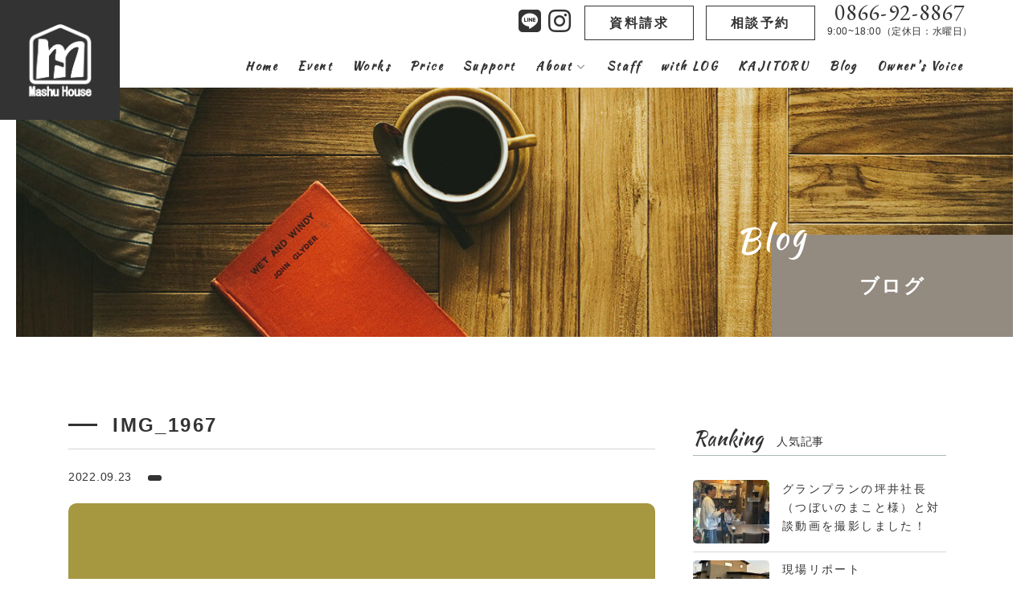

--- FILE ---
content_type: text/html; charset=UTF-8
request_url: https://mashuhouse.com/%E3%81%A4%E3%81%84%E3%81%AB%E5%B1%8A%E3%81%8D%E3%81%BE%E3%81%97%E3%81%9F%E2%9D%97%E2%9D%97/img_1967/
body_size: 63105
content:
<!DOCTYPE html>
<html>

<head>
  <meta charset="utf-8">
  <meta name="viewport" content="width=device-width, initial-scale=1">
  
  
		<!-- All in One SEO 4.1.6.2 -->
		<title>IMG_1967 | 注文住宅なら総社の工務店マシュハウス</title>
		<meta name="robots" content="max-image-preview:large" />
		<meta property="og:locale" content="ja_JP" />
		<meta property="og:site_name" content="注文住宅なら総社の工務店マシュハウス |" />
		<meta property="og:type" content="article" />
		<meta property="og:title" content="IMG_1967 | 注文住宅なら総社の工務店マシュハウス" />
		<meta property="article:published_time" content="2022-09-23T08:57:04+00:00" />
		<meta property="article:modified_time" content="2022-09-23T08:57:04+00:00" />
		<meta name="twitter:card" content="summary" />
		<meta name="twitter:title" content="IMG_1967 | 注文住宅なら総社の工務店マシュハウス" />
		<script type="application/ld+json" class="aioseo-schema">
			{"@context":"https:\/\/schema.org","@graph":[{"@type":"WebSite","@id":"https:\/\/mashuhouse.com\/#website","url":"https:\/\/mashuhouse.com\/","name":"\u6ce8\u6587\u4f4f\u5b85\u306a\u3089\u7dcf\u793e\u306e\u5de5\u52d9\u5e97\u30de\u30b7\u30e5\u30cf\u30a6\u30b9","inLanguage":"ja","publisher":{"@id":"https:\/\/mashuhouse.com\/#organization"}},{"@type":"Organization","@id":"https:\/\/mashuhouse.com\/#organization","name":"\u6ce8\u6587\u4f4f\u5b85\u306a\u3089\u7dcf\u793e\u306e\u5de5\u52d9\u5e97\u30de\u30b7\u30e5\u30cf\u30a6\u30b9","url":"https:\/\/mashuhouse.com\/"},{"@type":"BreadcrumbList","@id":"https:\/\/mashuhouse.com\/%e3%81%a4%e3%81%84%e3%81%ab%e5%b1%8a%e3%81%8d%e3%81%be%e3%81%97%e3%81%9f%e2%9d%97%e2%9d%97\/img_1967\/#breadcrumblist","itemListElement":[{"@type":"ListItem","@id":"https:\/\/mashuhouse.com\/#listItem","position":1,"item":{"@type":"WebPage","@id":"https:\/\/mashuhouse.com\/","name":"\u30db\u30fc\u30e0","url":"https:\/\/mashuhouse.com\/"},"nextItem":"https:\/\/mashuhouse.com\/%e3%81%a4%e3%81%84%e3%81%ab%e5%b1%8a%e3%81%8d%e3%81%be%e3%81%97%e3%81%9f%e2%9d%97%e2%9d%97\/img_1967\/#listItem"},{"@type":"ListItem","@id":"https:\/\/mashuhouse.com\/%e3%81%a4%e3%81%84%e3%81%ab%e5%b1%8a%e3%81%8d%e3%81%be%e3%81%97%e3%81%9f%e2%9d%97%e2%9d%97\/img_1967\/#listItem","position":2,"item":{"@type":"WebPage","@id":"https:\/\/mashuhouse.com\/%e3%81%a4%e3%81%84%e3%81%ab%e5%b1%8a%e3%81%8d%e3%81%be%e3%81%97%e3%81%9f%e2%9d%97%e2%9d%97\/img_1967\/","name":"IMG_1967","url":"https:\/\/mashuhouse.com\/%e3%81%a4%e3%81%84%e3%81%ab%e5%b1%8a%e3%81%8d%e3%81%be%e3%81%97%e3%81%9f%e2%9d%97%e2%9d%97\/img_1967\/"},"previousItem":"https:\/\/mashuhouse.com\/#listItem"}]},{"@type":"Person","@id":"https:\/\/mashuhouse.com\/author\/mashu5555\/#author","url":"https:\/\/mashuhouse.com\/author\/mashu5555\/","name":"\u6e21\u90e8 \u572d\u8f14","image":{"@type":"ImageObject","@id":"https:\/\/mashuhouse.com\/%e3%81%a4%e3%81%84%e3%81%ab%e5%b1%8a%e3%81%8d%e3%81%be%e3%81%97%e3%81%9f%e2%9d%97%e2%9d%97\/img_1967\/#authorImage","url":"https:\/\/mashuhouse.com\/wp-content\/uploads\/2025\/04\/\u6e21\u90e8\u3055\u3093-100x100.jpg","width":96,"height":96,"caption":"\u6e21\u90e8 \u572d\u8f14"}},{"@type":"ItemPage","@id":"https:\/\/mashuhouse.com\/%e3%81%a4%e3%81%84%e3%81%ab%e5%b1%8a%e3%81%8d%e3%81%be%e3%81%97%e3%81%9f%e2%9d%97%e2%9d%97\/img_1967\/#itempage","url":"https:\/\/mashuhouse.com\/%e3%81%a4%e3%81%84%e3%81%ab%e5%b1%8a%e3%81%8d%e3%81%be%e3%81%97%e3%81%9f%e2%9d%97%e2%9d%97\/img_1967\/","name":"IMG_1967 | \u6ce8\u6587\u4f4f\u5b85\u306a\u3089\u7dcf\u793e\u306e\u5de5\u52d9\u5e97\u30de\u30b7\u30e5\u30cf\u30a6\u30b9","inLanguage":"ja","isPartOf":{"@id":"https:\/\/mashuhouse.com\/#website"},"breadcrumb":{"@id":"https:\/\/mashuhouse.com\/%e3%81%a4%e3%81%84%e3%81%ab%e5%b1%8a%e3%81%8d%e3%81%be%e3%81%97%e3%81%9f%e2%9d%97%e2%9d%97\/img_1967\/#breadcrumblist"},"author":"https:\/\/mashuhouse.com\/author\/mashu5555\/#author","creator":"https:\/\/mashuhouse.com\/author\/mashu5555\/#author","datePublished":"2022-09-23T08:57:04+09:00","dateModified":"2022-09-23T08:57:04+09:00"}]}
		</script>
		<!-- All in One SEO -->

<link rel='dns-prefetch' href='//s.w.org' />
<link rel="alternate" type="application/rss+xml" title="注文住宅なら総社の工務店マシュハウス &raquo; IMG_1967 のコメントのフィード" href="https://mashuhouse.com/%e3%81%a4%e3%81%84%e3%81%ab%e5%b1%8a%e3%81%8d%e3%81%be%e3%81%97%e3%81%9f%e2%9d%97%e2%9d%97/img_1967/feed/" />
<link rel='stylesheet' id='wp-block-library-css'  href='https://mashuhouse.com/wp-includes/css/dist/block-library/style.min.css?ver=5.9.12' type='text/css' media='all' />
<style id='global-styles-inline-css' type='text/css'>
body{--wp--preset--color--black: #000000;--wp--preset--color--cyan-bluish-gray: #abb8c3;--wp--preset--color--white: #ffffff;--wp--preset--color--pale-pink: #f78da7;--wp--preset--color--vivid-red: #cf2e2e;--wp--preset--color--luminous-vivid-orange: #ff6900;--wp--preset--color--luminous-vivid-amber: #fcb900;--wp--preset--color--light-green-cyan: #7bdcb5;--wp--preset--color--vivid-green-cyan: #00d084;--wp--preset--color--pale-cyan-blue: #8ed1fc;--wp--preset--color--vivid-cyan-blue: #0693e3;--wp--preset--color--vivid-purple: #9b51e0;--wp--preset--gradient--vivid-cyan-blue-to-vivid-purple: linear-gradient(135deg,rgba(6,147,227,1) 0%,rgb(155,81,224) 100%);--wp--preset--gradient--light-green-cyan-to-vivid-green-cyan: linear-gradient(135deg,rgb(122,220,180) 0%,rgb(0,208,130) 100%);--wp--preset--gradient--luminous-vivid-amber-to-luminous-vivid-orange: linear-gradient(135deg,rgba(252,185,0,1) 0%,rgba(255,105,0,1) 100%);--wp--preset--gradient--luminous-vivid-orange-to-vivid-red: linear-gradient(135deg,rgba(255,105,0,1) 0%,rgb(207,46,46) 100%);--wp--preset--gradient--very-light-gray-to-cyan-bluish-gray: linear-gradient(135deg,rgb(238,238,238) 0%,rgb(169,184,195) 100%);--wp--preset--gradient--cool-to-warm-spectrum: linear-gradient(135deg,rgb(74,234,220) 0%,rgb(151,120,209) 20%,rgb(207,42,186) 40%,rgb(238,44,130) 60%,rgb(251,105,98) 80%,rgb(254,248,76) 100%);--wp--preset--gradient--blush-light-purple: linear-gradient(135deg,rgb(255,206,236) 0%,rgb(152,150,240) 100%);--wp--preset--gradient--blush-bordeaux: linear-gradient(135deg,rgb(254,205,165) 0%,rgb(254,45,45) 50%,rgb(107,0,62) 100%);--wp--preset--gradient--luminous-dusk: linear-gradient(135deg,rgb(255,203,112) 0%,rgb(199,81,192) 50%,rgb(65,88,208) 100%);--wp--preset--gradient--pale-ocean: linear-gradient(135deg,rgb(255,245,203) 0%,rgb(182,227,212) 50%,rgb(51,167,181) 100%);--wp--preset--gradient--electric-grass: linear-gradient(135deg,rgb(202,248,128) 0%,rgb(113,206,126) 100%);--wp--preset--gradient--midnight: linear-gradient(135deg,rgb(2,3,129) 0%,rgb(40,116,252) 100%);--wp--preset--duotone--dark-grayscale: url('#wp-duotone-dark-grayscale');--wp--preset--duotone--grayscale: url('#wp-duotone-grayscale');--wp--preset--duotone--purple-yellow: url('#wp-duotone-purple-yellow');--wp--preset--duotone--blue-red: url('#wp-duotone-blue-red');--wp--preset--duotone--midnight: url('#wp-duotone-midnight');--wp--preset--duotone--magenta-yellow: url('#wp-duotone-magenta-yellow');--wp--preset--duotone--purple-green: url('#wp-duotone-purple-green');--wp--preset--duotone--blue-orange: url('#wp-duotone-blue-orange');--wp--preset--font-size--small: 13px;--wp--preset--font-size--medium: 20px;--wp--preset--font-size--large: 36px;--wp--preset--font-size--x-large: 42px;}.has-black-color{color: var(--wp--preset--color--black) !important;}.has-cyan-bluish-gray-color{color: var(--wp--preset--color--cyan-bluish-gray) !important;}.has-white-color{color: var(--wp--preset--color--white) !important;}.has-pale-pink-color{color: var(--wp--preset--color--pale-pink) !important;}.has-vivid-red-color{color: var(--wp--preset--color--vivid-red) !important;}.has-luminous-vivid-orange-color{color: var(--wp--preset--color--luminous-vivid-orange) !important;}.has-luminous-vivid-amber-color{color: var(--wp--preset--color--luminous-vivid-amber) !important;}.has-light-green-cyan-color{color: var(--wp--preset--color--light-green-cyan) !important;}.has-vivid-green-cyan-color{color: var(--wp--preset--color--vivid-green-cyan) !important;}.has-pale-cyan-blue-color{color: var(--wp--preset--color--pale-cyan-blue) !important;}.has-vivid-cyan-blue-color{color: var(--wp--preset--color--vivid-cyan-blue) !important;}.has-vivid-purple-color{color: var(--wp--preset--color--vivid-purple) !important;}.has-black-background-color{background-color: var(--wp--preset--color--black) !important;}.has-cyan-bluish-gray-background-color{background-color: var(--wp--preset--color--cyan-bluish-gray) !important;}.has-white-background-color{background-color: var(--wp--preset--color--white) !important;}.has-pale-pink-background-color{background-color: var(--wp--preset--color--pale-pink) !important;}.has-vivid-red-background-color{background-color: var(--wp--preset--color--vivid-red) !important;}.has-luminous-vivid-orange-background-color{background-color: var(--wp--preset--color--luminous-vivid-orange) !important;}.has-luminous-vivid-amber-background-color{background-color: var(--wp--preset--color--luminous-vivid-amber) !important;}.has-light-green-cyan-background-color{background-color: var(--wp--preset--color--light-green-cyan) !important;}.has-vivid-green-cyan-background-color{background-color: var(--wp--preset--color--vivid-green-cyan) !important;}.has-pale-cyan-blue-background-color{background-color: var(--wp--preset--color--pale-cyan-blue) !important;}.has-vivid-cyan-blue-background-color{background-color: var(--wp--preset--color--vivid-cyan-blue) !important;}.has-vivid-purple-background-color{background-color: var(--wp--preset--color--vivid-purple) !important;}.has-black-border-color{border-color: var(--wp--preset--color--black) !important;}.has-cyan-bluish-gray-border-color{border-color: var(--wp--preset--color--cyan-bluish-gray) !important;}.has-white-border-color{border-color: var(--wp--preset--color--white) !important;}.has-pale-pink-border-color{border-color: var(--wp--preset--color--pale-pink) !important;}.has-vivid-red-border-color{border-color: var(--wp--preset--color--vivid-red) !important;}.has-luminous-vivid-orange-border-color{border-color: var(--wp--preset--color--luminous-vivid-orange) !important;}.has-luminous-vivid-amber-border-color{border-color: var(--wp--preset--color--luminous-vivid-amber) !important;}.has-light-green-cyan-border-color{border-color: var(--wp--preset--color--light-green-cyan) !important;}.has-vivid-green-cyan-border-color{border-color: var(--wp--preset--color--vivid-green-cyan) !important;}.has-pale-cyan-blue-border-color{border-color: var(--wp--preset--color--pale-cyan-blue) !important;}.has-vivid-cyan-blue-border-color{border-color: var(--wp--preset--color--vivid-cyan-blue) !important;}.has-vivid-purple-border-color{border-color: var(--wp--preset--color--vivid-purple) !important;}.has-vivid-cyan-blue-to-vivid-purple-gradient-background{background: var(--wp--preset--gradient--vivid-cyan-blue-to-vivid-purple) !important;}.has-light-green-cyan-to-vivid-green-cyan-gradient-background{background: var(--wp--preset--gradient--light-green-cyan-to-vivid-green-cyan) !important;}.has-luminous-vivid-amber-to-luminous-vivid-orange-gradient-background{background: var(--wp--preset--gradient--luminous-vivid-amber-to-luminous-vivid-orange) !important;}.has-luminous-vivid-orange-to-vivid-red-gradient-background{background: var(--wp--preset--gradient--luminous-vivid-orange-to-vivid-red) !important;}.has-very-light-gray-to-cyan-bluish-gray-gradient-background{background: var(--wp--preset--gradient--very-light-gray-to-cyan-bluish-gray) !important;}.has-cool-to-warm-spectrum-gradient-background{background: var(--wp--preset--gradient--cool-to-warm-spectrum) !important;}.has-blush-light-purple-gradient-background{background: var(--wp--preset--gradient--blush-light-purple) !important;}.has-blush-bordeaux-gradient-background{background: var(--wp--preset--gradient--blush-bordeaux) !important;}.has-luminous-dusk-gradient-background{background: var(--wp--preset--gradient--luminous-dusk) !important;}.has-pale-ocean-gradient-background{background: var(--wp--preset--gradient--pale-ocean) !important;}.has-electric-grass-gradient-background{background: var(--wp--preset--gradient--electric-grass) !important;}.has-midnight-gradient-background{background: var(--wp--preset--gradient--midnight) !important;}.has-small-font-size{font-size: var(--wp--preset--font-size--small) !important;}.has-medium-font-size{font-size: var(--wp--preset--font-size--medium) !important;}.has-large-font-size{font-size: var(--wp--preset--font-size--large) !important;}.has-x-large-font-size{font-size: var(--wp--preset--font-size--x-large) !important;}
</style>
<link rel='stylesheet' id='ppress-frontend-css'  href='https://mashuhouse.com/wp-content/plugins/wp-user-avatar/assets/css/frontend.min.css?ver=3.2.7' type='text/css' media='all' />
<link rel='stylesheet' id='ppress-flatpickr-css'  href='https://mashuhouse.com/wp-content/plugins/wp-user-avatar/assets/flatpickr/flatpickr.min.css?ver=3.2.7' type='text/css' media='all' />
<link rel='stylesheet' id='ppress-select2-css'  href='https://mashuhouse.com/wp-content/plugins/wp-user-avatar/assets/select2/select2.min.css?ver=5.9.12' type='text/css' media='all' />
<link rel='stylesheet' id='wordpress-popular-posts-css-css'  href='https://mashuhouse.com/wp-content/plugins/wordpress-popular-posts/assets/css/wpp.css?ver=5.5.1' type='text/css' media='all' />
<script type='text/javascript' src='https://mashuhouse.com/wp-includes/js/jquery/jquery.min.js?ver=3.6.0' id='jquery-core-js'></script>
<script type='text/javascript' src='https://mashuhouse.com/wp-includes/js/jquery/jquery-migrate.min.js?ver=3.3.2' id='jquery-migrate-js'></script>
<script type='text/javascript' src='https://mashuhouse.com/wp-content/plugins/wp-user-avatar/assets/flatpickr/flatpickr.min.js?ver=5.9.12' id='ppress-flatpickr-js'></script>
<script type='text/javascript' src='https://mashuhouse.com/wp-content/plugins/wp-user-avatar/assets/select2/select2.min.js?ver=5.9.12' id='ppress-select2-js'></script>
<script type='application/json' id='wpp-json'>
{"sampling_active":0,"sampling_rate":100,"ajax_url":"https:\/\/mashuhouse.com\/wp-json\/wordpress-popular-posts\/v1\/popular-posts","api_url":"https:\/\/mashuhouse.com\/wp-json\/wordpress-popular-posts","ID":2531,"token":"4ef9c038ca","lang":0,"debug":0}
</script>
<script type='text/javascript' src='https://mashuhouse.com/wp-content/plugins/wordpress-popular-posts/assets/js/wpp.min.js?ver=5.5.1' id='wpp-js-js'></script>
<link rel="EditURI" type="application/rsd+xml" title="RSD" href="https://mashuhouse.com/xmlrpc.php?rsd" />
<link rel="wlwmanifest" type="application/wlwmanifest+xml" href="https://mashuhouse.com/wp-includes/wlwmanifest.xml" /> 
<meta name="generator" content="WordPress 5.9.12" />
<link rel='shortlink' href='https://mashuhouse.com/?p=2531' />
            <style id="wpp-loading-animation-styles">@-webkit-keyframes bgslide{from{background-position-x:0}to{background-position-x:-200%}}@keyframes bgslide{from{background-position-x:0}to{background-position-x:-200%}}.wpp-widget-placeholder,.wpp-widget-block-placeholder{margin:0 auto;width:60px;height:3px;background:#dd3737;background:linear-gradient(90deg,#dd3737 0%,#571313 10%,#dd3737 100%);background-size:200% auto;border-radius:3px;-webkit-animation:bgslide 1s infinite linear;animation:bgslide 1s infinite linear}</style>
              <link rel="icon" type="image/x-icon" href="https://mashuhouse.com/wp-content/themes/initializr/favicon.ico">
  <link rel="apple-touch-icon" href="https://mashuhouse.com/wp-content/themes/initializr/apple-touch-icon.png">
  <link href="https://unpkg.com/aos@2.3.1/dist/aos.css" rel="stylesheet">
  <link rel="stylesheet" href="https://cdn.jsdelivr.net/gh/fancyapps/fancybox@3.5.7/dist/jquery.fancybox.min.css" />
  <link rel="stylesheet" href="https://cdnjs.cloudflare.com/ajax/libs/Swiper/4.5.0/css/swiper.min.css">
  <link rel="stylesheet" type="text/css" href="//cdn.jsdelivr.net/npm/slick-carousel@1.8.1/slick/slick.css" />
  <link rel="stylesheet" type="text/css" href="//cdn.jsdelivr.net/npm/slick-carousel@1.8.1/slick/slick-theme.css" />
  <link href="https://fonts.googleapis.com/css2?family=Kaushan+Script&display=swap" rel="stylesheet">
  <link href="https://fonts.googleapis.com/css2?family=EB+Garamond&display=swap" rel="stylesheet">
  <link rel="preconnect" href="https://fonts.gstatic.com" crossorigin>
  <link href="https://fonts.googleapis.com/css2?family=Roboto+Condensed:wght@400;700&display=swap" rel="stylesheet">

  <link rel="stylesheet" href="https://mashuhouse.com/wp-content/themes/initializr/css/import.css">
  <link rel="stylesheet" href="https://mashuhouse.com/wp-content/themes/initializr/style.css">
  <script src="https://ajax.googleapis.com/ajax/libs/jquery/3.4.1/jquery.min.js"></script>
  <script src="https://kit.fontawesome.com/7707f3ad0e.js" crossorigin="anonymous"></script>
  <script src="https://mashuhouse.com/wp-content/themes/initializr/js/jquery.matchHeight-min.js"></script>
  <script src="https://unpkg.com/aos@2.3.1/dist/aos.js"></script>
  <script src="https://cdn.jsdelivr.net/gh/fancyapps/fancybox@3.5.7/dist/jquery.fancybox.min.js"></script>
  <script src="https://cdnjs.cloudflare.com/ajax/libs/Swiper/4.5.0/js/swiper.min.js"></script>
  <script type="text/javascript" src="//cdn.jsdelivr.net/npm/slick-carousel@1.8.1/slick/slick.min.js"></script>
  <script src="https://mashuhouse.com/wp-content/themes/initializr/js/parallax/parallax.min.js"></script>
  <script src="https://mashuhouse.com/wp-content/themes/initializr/js/rellax/rellax.min.js"></script>
  <script src="https://mashuhouse.com/wp-content/themes/initializr/js/main.js"></script>

  <!-- Google Tag Manager -->
  <script>
  (function(w, d, s, l, i) {
    w[l] = w[l] || [];
    w[l].push({
      'gtm.start': new Date().getTime(),
      event: 'gtm.js'
    });
    var f = d.getElementsByTagName(s)[0],
      j = d.createElement(s),
      dl = l != 'dataLayer' ? '&l=' + l : '';
    j.async = true;
    j.src =
      'https://www.googletagmanager.com/gtm.js?id=' + i + dl;
    f.parentNode.insertBefore(j, f);
  })(window, document, 'script', 'dataLayer', 'GTM-TRTP5TD');
  </script>
  <!-- End Google Tag Manager -->

  <meta name="p:domain_verify" content="bd99db315807130c378b084dcf68409f" />

</head>

<body class="attachment attachment-template-default single single-attachment postid-2531 attachmentid-2531 attachment-jpeg">

  <!-- Google Tag Manager (noscript) -->
  <noscript><iframe src="https://www.googletagmanager.com/ns.html?id=GTM-TRTP5TD" height="0" width="0"
      style="display:none;visibility:hidden"></iframe></noscript>
  <!-- End Google Tag Manager (noscript) -->

  <header class="">
    <div class="headerLeft bgMainColor absolute flex justCenter alignCenter">
      <a href="https://mashuhouse.com">
        <h1>
          <img class="logo" src="https://mashuhouse.com/wp-content/themes/initializr/img/logo.png"
            alt="IMG_1967 | 注文住宅なら総社の工務店マシュハウス | 注文住宅なら総社の工務店マシュハウス">
        </h1>
      </a>
    </div>
    <div class="cnt relative">
      <div class="headerRight pc">
        <div class="headerRightTop flex justEnd alignCenter">
          <div class="headerSns">
            <ul class="headerSnsUl inlineBlockUl">
              <li>
                <a href="https://lin.ee/FA39DBr" target="_blank">
                  <i class="fab fa-line h1 mainColor"></i>
                </a>
              </li>
              <li>
                <a href="https://www.instagram.com/mashu_house/" target="_blank">
                  <i class="fab fa-instagram h1 mainColor"></i>
                </a>
              </li>
            </ul>
          </div>
          <div class="headerContactOnline">
            <a href="https://mashuhouse.com/contact?service=seikyu"
              class="h5 button buttonS buttonWhite relative tra bold">資料請求</a>
          </div>
          <div class="headerContact">
            <a href="https://mashuhouse.com/contact?service=sodan"
              class="h5 button buttonS buttonWhite relative tra bold">相談予約</a>
          </div>
          <!--
                    <div class="headerContact">
                        <a href="https://mashuhouse.com/contact" class="h5 button buttonS buttonWhite relative tra bold">お問い合わせ</a>
                    </div>
                    -->
          <div class="headerTel text-center">
            <a class="inlineBlock fontEnSub h2 lh_s ls_s" href="tel:0866-92-8867">0866-92-8867</a>
            <p class="text_s ls_s lh_s">9:00~18:00（定休日：水曜日）</p>
          </div>
        </div>
        <div class="headerMenu text-center">
          <div class="menu-menu-1-container"><ul id="menu-menu-1" class="flex justEnd alignCenter bold"><li id="menu-item-924" class="menu-item menu-item-type-post_type menu-item-object-page menu-item-home menu-item-924"><a href="https://mashuhouse.com/">Home<span></span></a></li>
<li id="menu-item-41" class="menu-item menu-item-type-custom menu-item-object-custom menu-item-41"><a href="https://mashuhouse.com/event/">Event<span></span></a></li>
<li id="menu-item-40" class="menu-item menu-item-type-custom menu-item-object-custom menu-item-40"><a href="https://mashuhouse.com/works">Works<span></span></a></li>
<li id="menu-item-921" class="menu-item menu-item-type-post_type menu-item-object-page menu-item-921"><a href="https://mashuhouse.com/price/">Price<span></span></a></li>
<li id="menu-item-4489" class="menu-item menu-item-type-post_type menu-item-object-page menu-item-4489"><a href="https://mashuhouse.com/support/">Support<span></span></a></li>
<li id="menu-item-34" class="menu-item menu-item-type-post_type menu-item-object-page menu-item-has-children menu-item-34"><a href="https://mashuhouse.com/about-us/">About<span></span></a>
<ul class="sub-menu">
	<li id="menu-item-170" class="menu-item menu-item-type-post_type menu-item-object-page menu-item-170"><a href="https://mashuhouse.com/about-us/">マシュハウスが選ばれる理由<span></span></a></li>
	<li id="menu-item-5967" class="menu-item menu-item-type-post_type menu-item-object-page menu-item-5967"><a href="https://mashuhouse.com/makotoclass/">パッシブ・つぼいのまこと<span></span></a></li>
	<li id="menu-item-922" class="menu-item menu-item-type-post_type menu-item-object-page menu-item-922"><a href="https://mashuhouse.com/ability/">Balance House<span></span></a></li>
	<li id="menu-item-4835" class="menu-item menu-item-type-post_type menu-item-object-page menu-item-4835"><a href="https://mashuhouse.com/pet/">愛犬・愛猫と暮らす家<span></span></a></li>
</ul>
</li>
<li id="menu-item-1141" class="menu-item menu-item-type-post_type menu-item-object-page menu-item-1141"><a href="https://mashuhouse.com/staff/">Staff<span></span></a></li>
<li id="menu-item-3308" class="menu-item menu-item-type-post_type menu-item-object-page menu-item-3308"><a href="https://mashuhouse.com/withlog/">with LOG<span></span></a></li>
<li id="menu-item-3307" class="menu-item menu-item-type-post_type menu-item-object-page menu-item-3307"><a href="https://mashuhouse.com/kajitoru/">KAJITORU<span></span></a></li>
<li id="menu-item-44" class="menu-item menu-item-type-post_type menu-item-object-page current_page_parent menu-item-44"><a href="https://mashuhouse.com/blog/">Blog<span></span></a></li>
<li id="menu-item-173" class="sp menu-item menu-item-type-post_type menu-item-object-page menu-item-173"><a href="https://mashuhouse.com/contact/">Contact<span></span></a></li>
<li id="menu-item-3087" class="menu-item menu-item-type-taxonomy menu-item-object-category menu-item-3087"><a href="https://mashuhouse.com/category/voice/">Owner’s Voice<span></span></a></li>
</ul></div>        </div>
      </div>
    </div>
  </header>

  <!--
<div id="loading">
  <div class="spinner"></div>
</div>

<script>
window.onload = function() {
  const spinner = document.getElementById('loading');
  spinner.classList.add('loaded');
}

</script>
-->



  <!-- 開閉用ボタン -->

  <div class="menu-btn sp" id="js__btn">
    <!--<span data-txt-menu="MENU" data-txt-close="CLOSE"></span>-->
    <div class="menu-trigger" href="#">
      <span></span>
      <span></span>
      <span></span>
    </div>
  </div>

  <!-- モーダルメニュー -->
  <nav class="overRayBox menu bgMainColor" id="js__nav">
    <div class="menu-menu-1-container"><ul id="menu-menu-2" class="overRayMenuUl white"><li class="menu-item menu-item-type-post_type menu-item-object-page menu-item-home menu-item-924"><a href="https://mashuhouse.com/">Home<span></span></a></li>
<li class="menu-item menu-item-type-custom menu-item-object-custom menu-item-41"><a href="https://mashuhouse.com/event/">Event<span></span></a></li>
<li class="menu-item menu-item-type-custom menu-item-object-custom menu-item-40"><a href="https://mashuhouse.com/works">Works<span></span></a></li>
<li class="menu-item menu-item-type-post_type menu-item-object-page menu-item-921"><a href="https://mashuhouse.com/price/">Price<span></span></a></li>
<li class="menu-item menu-item-type-post_type menu-item-object-page menu-item-4489"><a href="https://mashuhouse.com/support/">Support<span></span></a></li>
<li class="menu-item menu-item-type-post_type menu-item-object-page menu-item-has-children menu-item-34"><a href="https://mashuhouse.com/about-us/">About<span></span></a>
<ul class="sub-menu">
	<li class="menu-item menu-item-type-post_type menu-item-object-page menu-item-170"><a href="https://mashuhouse.com/about-us/">マシュハウスが選ばれる理由<span></span></a></li>
	<li class="menu-item menu-item-type-post_type menu-item-object-page menu-item-5967"><a href="https://mashuhouse.com/makotoclass/">パッシブ・つぼいのまこと<span></span></a></li>
	<li class="menu-item menu-item-type-post_type menu-item-object-page menu-item-922"><a href="https://mashuhouse.com/ability/">Balance House<span></span></a></li>
	<li class="menu-item menu-item-type-post_type menu-item-object-page menu-item-4835"><a href="https://mashuhouse.com/pet/">愛犬・愛猫と暮らす家<span></span></a></li>
</ul>
</li>
<li class="menu-item menu-item-type-post_type menu-item-object-page menu-item-1141"><a href="https://mashuhouse.com/staff/">Staff<span></span></a></li>
<li class="menu-item menu-item-type-post_type menu-item-object-page menu-item-3308"><a href="https://mashuhouse.com/withlog/">with LOG<span></span></a></li>
<li class="menu-item menu-item-type-post_type menu-item-object-page menu-item-3307"><a href="https://mashuhouse.com/kajitoru/">KAJITORU<span></span></a></li>
<li class="menu-item menu-item-type-post_type menu-item-object-page current_page_parent menu-item-44"><a href="https://mashuhouse.com/blog/">Blog<span></span></a></li>
<li class="sp menu-item menu-item-type-post_type menu-item-object-page menu-item-173"><a href="https://mashuhouse.com/contact/">Contact<span></span></a></li>
<li class="menu-item menu-item-type-taxonomy menu-item-object-category menu-item-3087"><a href="https://mashuhouse.com/category/voice/">Owner’s Voice<span></span></a></li>
</ul></div>  </nav>



  <div class="fixBar pc">
    <a href="https://mashuhouse.com/contact" class="fixBarA white button buttonTriangle tra text-center relative">
      <span class="buttonTriangleArrow absolute">
        <span class="buttonTriangleArrowInner bgImg"></span>
      </span>
      <span class="bold ls_m">資料請求・お問い合わせ</span>
    </a>
    <div class="fixBarTop verticalMiddle inlineBlock text-center white bgMainColor tra shadowS"><i
        class="fas fa-arrow-up"></i></div>
  </div>


  <section class="footerTelSp sp">
    <ul class="flex">
      <li class="footerTelSpFlexLi text-center white bgMainColor">
        <a href="tel:0866-92-8867"><i class="fa fa-phone" aria-hidden="true"></i>
          <div class="text_s bold">お電話</div>
        </a>
      </li>
      <li class="footerTelSpFlexLi text-center mainColorDeep bgSubColor">
        <a href="https://mashuhouse.com/contact"><i class="fa fa-envelope-o" aria-hidden="true"></i>
          <div class="text_s bold">資料請求・お問い合わせ</div>
        </a>
      </li>
    </ul>
  </section>
<main>
    
  <section class="pageHeader mb20">
    <div class="cntXl">
            <div class="pageHeaderBgImg bgImg relative"
        style="background-image:url('https://mashuhouse.com/wp-content/themes/initializr/img/page_blog_fv.jpg')">
        <div class="pageHeaderTextBox bgSubColorDeep white absolute">
          <p class="fontEn h0 lh_s pageHeaderFontEn absolute">Blog</p>
          <h2 class="bold h3">ブログ</h2>
        </div>
      </div>
          </div>
  </section>

  <section class="margin">
    <div class="cnt">
      <div class="row flexPc flex">
        <div class="col col-3 colSp1">
          <div class="">
            <article class="singleColumnArticle">
              <h2 class="bold h3 singleColumnTitle mb20">IMG_1967</h2>
              <ul class="singleColumnInfoUl inlineBlockUl mb20">
                <li class="date text_m ls_s">2022.09.23</li>
                <li class="cate cateColor text_s white "></li>
              </ul>
                            <img class="radiusM mb30" src="https://mashuhouse.com/wp-content/themes/initializr/img/sample01.png">
                            <div class="entry"><p class="attachment"><a href='https://mashuhouse.com/wp-content/uploads/2022/09/IMG_1967.jpg'><img width="225" height="300" src="https://mashuhouse.com/wp-content/uploads/2022/09/IMG_1967-225x300.jpg" class="attachment-medium size-medium" alt="" loading="lazy" srcset="https://mashuhouse.com/wp-content/uploads/2022/09/IMG_1967-225x300.jpg 225w, https://mashuhouse.com/wp-content/uploads/2022/09/IMG_1967-768x1024.jpg 768w, https://mashuhouse.com/wp-content/uploads/2022/09/IMG_1967-1152x1536.jpg 1152w, https://mashuhouse.com/wp-content/uploads/2022/09/IMG_1967-169x225.jpg 169w, https://mashuhouse.com/wp-content/uploads/2022/09/IMG_1967.jpg 1440w" sizes="(max-width: 225px) 100vw, 225px" /></a></p>
</div>
                          </article>
            <div class="singleColumnShare radiusM bgGrayColorExLight">
                            <div class="flex alignCenter flexWrap">
                <p class="singleColumnShareTitle text_m ls_s mb0"><span
                    class="fontEn mainColor h3">Share</span>　この記事をシェアする</p>
                <a href="https://twitter.com/share?url=https://mashuhouse.com/%e3%81%a4%e3%81%84%e3%81%ab%e5%b1%8a%e3%81%8d%e3%81%be%e3%81%97%e3%81%9f%e2%9d%97%e2%9d%97/img_1967/&text=IMG_1967"
                  target="_blank" class="singleColumnShareButton twitter white text_m"><i
                    class="fab fa-twitter"></i><span>ツイート</span></a>
                <a href="https://www.facebook.com/sharer/sharer.php?u=https%3A%2F%2Fmashuhouse.com%2F%25e3%2581%25a4%25e3%2581%2584%25e3%2581%25ab%25e5%25b1%258a%25e3%2581%258d%25e3%2581%25be%25e3%2581%2597%25e3%2581%259f%25e2%259d%2597%25e2%259d%2597%2Fimg_1967%2F&t=IMG_1967｜注文住宅なら総社の工務店マシュハウス"
                  onclick="javascript:window.open(this.href, '', 'menubar=no,toolbar=no,resizable=yes,scrollbars=yes,height=300,width=600');return false;"
                  class="singleColumnShareButton facebook white text_m"><i
                    class="fab fa-facebook"></i><span>シェア</span></a>
              </div>
            </div>
                        <div class="singleColumnWriter">
              <p class="text_m ls_s mb20"><span class="fontEn mainColor h3">Writer</span>　この記事を書いた人</p>
              <div class="flex flexPc row">
                <div class="col col4 colSp1">
                  <div class="singleColumnWriterImgBox">
                    <img data-del="avatar" src='https://mashuhouse.com/wp-content/uploads/2025/04/渡部さん-500x500.jpg' class='avatar pp-user-avatar avatar-500 photo ' height='500' width='500'/>                  </div>
                </div>
                <div class="col col-4 colSp1">
                  <p>
                                        <span class="mainColor text_m">マシュハウス代表取締役</span>
                                        　<span class="bold h4">渡部 圭輔</span>
                  </p>
                  <p class="text_m ls_s">幼いころからものづくりに親しみ、中学生から大工の手伝いを始める。大手ハウスメーカーの大工を経て、本格的な日本建築を手がける親方に師事。建築士の資格などを取得し、2002年にマシュハウスを創業。新築からリフォームまで、お客さま目線の家づくりをしている。</p>
                  <a href="https://mashuhouse.com/author/mashu5555/"
                    class="singleColumnWriterButton text_m ls_m gray text-center">この人が書いた記事をもっと見る</a>
                </div>
              </div>
            </div>
          </div>
          <div class="mb30">
                      </div>
          <div class="text-center">
            <a href="https://mashuhouse.com/contact" class="h4 button buttonXl relative tra bold">マシュハウスに問い合わせる</a>
          </div>
        </div>
        <div class="col col3 colSp1">
                          <div id="sidebar">
                    <aside>
                        <div class="sidebarBox">
                            

<p class="sidebarTitle text_m ls_s mb30"><span class="fontEn mainColor h3">Ranking</span>人気記事</p><ul class="sidebarNewsUl sidebarRankingUl"><li class="cat-item"><a href="https://mashuhouse.com/makotoclass-dialog/"><div class="flex"><div class="sidebarRankingImg bgImg relative" style="background-image:url(https://mashuhouse.com/wp-content/uploads/2025/12/ブログアイキャッチ-150x150.jpg)"></div><div class="sidebarRankingText"><p class="text_m">グランプランの坪井社長（つぼいのまこと様）と対談動画を撮影しました！</p></div></div></a></li><li class="cat-item"><a href="https://mashuhouse.com/%e7%8f%be%e5%a0%b4%e3%83%aa%e3%83%9d%e3%83%bc%e3%83%88-3/"><div class="flex"><div class="sidebarRankingImg bgImg relative" style="background-image:url(https://mashuhouse.com/wp-content/uploads/2026/01/IMG_2464-150x150.jpg)"></div><div class="sidebarRankingText"><p class="text_m">現場リポート</p></div></div></a></li><li class="cat-item"><a href="https://mashuhouse.com/%e5%a4%a7%e4%ba%ba%e6%b0%97%ef%bc%81%e3%82%b8%e3%83%a3%e3%83%90%e3%83%b3%e3%83%87%e3%82%a3%e3%81%ae%e5%8f%96%e3%82%8a%e5%85%a5%e3%82%8c%e6%96%b9%e3%81%a8%e9%85%8d%e8%89%b2/"><div class="flex"><div class="sidebarRankingImg bgImg relative" style="background-image:url(https://mashuhouse.com/wp-content/uploads/2025/02/1-150x150.jpg)"></div><div class="sidebarRankingText"><p class="text_m">大人気！ジャバンディの取り入れ方と配色</p></div></div></a></li><li class="cat-item"><a href="https://mashuhouse.com/202209-event-report/"><div class="flex"><div class="sidebarRankingImg bgImg relative" style="background-image:url(https://mashuhouse.com/wp-content/uploads/2022/08/DSCF5483（ブログ用）-150x150.jpg)"></div><div class="sidebarRankingText"><p class="text_m">主婦目線で新築レポート！ひと足早く、完成見学会にお越しいただきました</p></div></div></a></li><li class="cat-item"><a href="https://mashuhouse.com/%e5%ae%9f%e3%81%af%e5%be%8c%e6%82%94%e3%81%97%e3%82%84%e3%81%99%e3%81%84%e7%8e%84%e9%96%a2%e3%81%ae%e5%a4%b1%e6%95%975%e9%81%b8/"><div class="flex"><div class="sidebarRankingImg bgImg relative" style="background-image:url(https://mashuhouse.com/wp-content/uploads/2025/11/1-150x150.jpg)"></div><div class="sidebarRankingText"><p class="text_m">実は後悔しやすい玄関の失敗5選</p></div></div></a></li></ul>                        </div>

                    </aside>


                    <aside>
                        <div class="sidebarBox">
                            <p class="sidebarTitle text_m ls_s mb30"><span class="fontEn mainColor h3">News</span>最新の投稿</p>
                            <ul class="sidebarNewsUl">
                                                                    <li class="cat-item">
                                        <a href="https://mashuhouse.com/%e7%8f%be%e5%a0%b4%e3%83%aa%e3%83%9d%e3%83%bc%e3%83%88-3/?post_id=6057">
                                            <p class="text_m">現場リポート</p>
                                            <p class="text_m date ls_s">2026/01/21</p>
                                        </a>
                                    </li>
                                                                    <li class="cat-item">
                                        <a href="https://mashuhouse.com/%e5%ae%b6%e3%81%a5%e3%81%8f%e3%82%8a%e3%81%a7%e6%9c%80%e5%88%9d%e3%81%ab%e6%b1%ba%e3%82%81%e3%82%8b%e3%81%b9%e3%81%8d%e3%81%93%e3%81%a85%e9%81%b8/?post_id=6016">
                                            <p class="text_m">家づくりで最初に決めるべきこと5選</p>
                                            <p class="text_m date ls_s">2026/01/13</p>
                                        </a>
                                    </li>
                                                                    <li class="cat-item">
                                        <a href="https://mashuhouse.com/%e7%8f%be%e5%a0%b4%e3%83%aa%e3%83%9d%e3%83%bc%e3%83%88-2/?post_id=6029">
                                            <p class="text_m">現場リポート</p>
                                            <p class="text_m date ls_s">2026/01/11</p>
                                        </a>
                                    </li>
                                                                    <li class="cat-item">
                                        <a href="https://mashuhouse.com/%e5%8f%8e%e7%b4%8d%e9%85%8d%e7%bd%ae%e3%81%ae%e3%82%b3%e3%83%845%e9%81%b8/?post_id=5992">
                                            <p class="text_m">収納配置のコツ5選</p>
                                            <p class="text_m date ls_s">2026/01/05</p>
                                        </a>
                                    </li>
                                                                    <li class="cat-item">
                                        <a href="https://mashuhouse.com/%e7%8f%be%e5%a0%b4%e3%83%aa%e3%83%9d%e3%83%bc%e3%83%88/?post_id=5970">
                                            <p class="text_m">現場リポート</p>
                                            <p class="text_m date ls_s">2025/12/23</p>
                                        </a>
                                    </li>
                                                            </ul>
                        </div>
                    </aside>
                    <aside>
                        <div class="sidebarBox">
                            <p class="sidebarTitle text_m ls_s mb30"><span class="fontEn mainColor h3">Category</span>カテゴリー</p>
                            	<li class="cat-item cat-item-1"><a href="https://mashuhouse.com/category/uncategorized/">Uncategorized</a>
</li>
	<li class="cat-item cat-item-44"><a href="https://mashuhouse.com/category/voice/">お客様の声</a>
</li>
	<li class="cat-item cat-item-46"><a href="https://mashuhouse.com/category/%e3%81%8a%e5%bd%b9%e7%ab%8b%e3%81%a1%e6%83%85%e5%a0%b1/">お役立ち情報</a>
</li>
	<li class="cat-item cat-item-5"><a href="https://mashuhouse.com/category/news/">お知らせ</a>
</li>
	<li class="cat-item cat-item-10"><a href="https://mashuhouse.com/category/%e3%83%96%e3%83%ad%e3%82%b0/">ブログ</a>
</li>
                        </div>
                    </aside>
                    <aside>
                        <div class="sidebarBox">
                            <p class="sidebarTitle text_m ls_s mb30"><span class="fontEn mainColor h3">Archive</span>月間アーカイブ</p>

                            <select name="archive-dropdown" onChange='document.location.href=this.options[this.selectedIndex].value;'>
                                <option value="">月を選択</option>
                                	<option value='https://mashuhouse.com/2026/01/'> 2026年1月 &nbsp;(4)</option>
	<option value='https://mashuhouse.com/2025/12/'> 2025年12月 &nbsp;(5)</option>
	<option value='https://mashuhouse.com/2025/11/'> 2025年11月 &nbsp;(4)</option>
	<option value='https://mashuhouse.com/2025/10/'> 2025年10月 &nbsp;(3)</option>
	<option value='https://mashuhouse.com/2025/09/'> 2025年9月 &nbsp;(2)</option>
	<option value='https://mashuhouse.com/2025/08/'> 2025年8月 &nbsp;(4)</option>
	<option value='https://mashuhouse.com/2025/07/'> 2025年7月 &nbsp;(3)</option>
	<option value='https://mashuhouse.com/2025/06/'> 2025年6月 &nbsp;(10)</option>
	<option value='https://mashuhouse.com/2025/05/'> 2025年5月 &nbsp;(3)</option>
	<option value='https://mashuhouse.com/2025/04/'> 2025年4月 &nbsp;(3)</option>
	<option value='https://mashuhouse.com/2025/03/'> 2025年3月 &nbsp;(7)</option>
	<option value='https://mashuhouse.com/2025/02/'> 2025年2月 &nbsp;(7)</option>
	<option value='https://mashuhouse.com/2025/01/'> 2025年1月 &nbsp;(4)</option>
	<option value='https://mashuhouse.com/2024/12/'> 2024年12月 &nbsp;(3)</option>
	<option value='https://mashuhouse.com/2024/11/'> 2024年11月 &nbsp;(3)</option>
	<option value='https://mashuhouse.com/2024/10/'> 2024年10月 &nbsp;(3)</option>
	<option value='https://mashuhouse.com/2024/09/'> 2024年9月 &nbsp;(3)</option>
	<option value='https://mashuhouse.com/2024/08/'> 2024年8月 &nbsp;(3)</option>
	<option value='https://mashuhouse.com/2024/07/'> 2024年7月 &nbsp;(2)</option>
	<option value='https://mashuhouse.com/2024/06/'> 2024年6月 &nbsp;(2)</option>
	<option value='https://mashuhouse.com/2024/05/'> 2024年5月 &nbsp;(3)</option>
	<option value='https://mashuhouse.com/2024/04/'> 2024年4月 &nbsp;(2)</option>
	<option value='https://mashuhouse.com/2024/03/'> 2024年3月 &nbsp;(3)</option>
	<option value='https://mashuhouse.com/2024/02/'> 2024年2月 &nbsp;(4)</option>
	<option value='https://mashuhouse.com/2024/01/'> 2024年1月 &nbsp;(3)</option>
	<option value='https://mashuhouse.com/2023/12/'> 2023年12月 &nbsp;(2)</option>
	<option value='https://mashuhouse.com/2023/11/'> 2023年11月 &nbsp;(3)</option>
	<option value='https://mashuhouse.com/2023/10/'> 2023年10月 &nbsp;(3)</option>
	<option value='https://mashuhouse.com/2023/09/'> 2023年9月 &nbsp;(3)</option>
	<option value='https://mashuhouse.com/2023/08/'> 2023年8月 &nbsp;(2)</option>
	<option value='https://mashuhouse.com/2023/07/'> 2023年7月 &nbsp;(3)</option>
	<option value='https://mashuhouse.com/2023/05/'> 2023年5月 &nbsp;(1)</option>
	<option value='https://mashuhouse.com/2023/04/'> 2023年4月 &nbsp;(1)</option>
	<option value='https://mashuhouse.com/2023/03/'> 2023年3月 &nbsp;(3)</option>
	<option value='https://mashuhouse.com/2023/02/'> 2023年2月 &nbsp;(2)</option>
	<option value='https://mashuhouse.com/2023/01/'> 2023年1月 &nbsp;(5)</option>
	<option value='https://mashuhouse.com/2022/12/'> 2022年12月 &nbsp;(2)</option>
	<option value='https://mashuhouse.com/2022/11/'> 2022年11月 &nbsp;(5)</option>
	<option value='https://mashuhouse.com/2022/10/'> 2022年10月 &nbsp;(8)</option>
	<option value='https://mashuhouse.com/2022/09/'> 2022年9月 &nbsp;(5)</option>
	<option value='https://mashuhouse.com/2022/08/'> 2022年8月 &nbsp;(14)</option>
	<option value='https://mashuhouse.com/2022/07/'> 2022年7月 &nbsp;(5)</option>
	<option value='https://mashuhouse.com/2022/06/'> 2022年6月 &nbsp;(2)</option>
	<option value='https://mashuhouse.com/2022/05/'> 2022年5月 &nbsp;(7)</option>
	<option value='https://mashuhouse.com/2022/04/'> 2022年4月 &nbsp;(15)</option>
	<option value='https://mashuhouse.com/2022/03/'> 2022年3月 &nbsp;(4)</option>
	<option value='https://mashuhouse.com/2022/02/'> 2022年2月 &nbsp;(4)</option>
                            </select>

                        </div>
                    </aside>
                </div>
        </div>
      </div>
    </div>
  </section>
</main>
<section class="sectionPankuzu">
    <div class="cnt">
        <!--パンくずリストプラグイン：Prime Strategy Bread Crumb--> 
<div id="pankuzu">   
<a href="https://mashuhouse.com/">TOP</a> &gt; <a href="https://mashuhouse.com/blog/">ブログ</a> &gt; <a href="https://mashuhouse.com/category/%e3%83%96%e3%83%ad%e3%82%b0/">ブログ</a> &gt; <a href="https://mashuhouse.com/%e3%81%a4%e3%81%84%e3%81%ab%e5%b1%8a%e3%81%8d%e3%81%be%e3%81%97%e3%81%9f%e2%9d%97%e2%9d%97/">ついに届きました❗❗</a> &gt; <strong class="current">IMG_1967</strong></div>
<!---->   

    </div>
</section>


<!--
<section class="footerLink">
    <div class="cnt">

        <div class="rw flex flexWrap topConceptFlex">
            <div class="col col4 colSp2">
                <a href="https://mashuhouse.com/about-us">
                    <div class="topConceptColBox">
                        <div class="topConceptColImgWrap relative mb20">
                            <div class="topConceptColImg bgImg" style="background-image:url('https://mashuhouse.com/wp-content/themes/initializr/img/footer_link_01.jpg')">
                                <p class="topConceptColTitle white h4 bold bgMainColor absolute">マシュハウスについて</p>
                            </div>
                        </div>
                    </div>
                </a>
            </div>
            <div class="col col4 colSp2">
                <a href="https://mashuhouse.com/promise">
                    <div class="topConceptColBox">
                        <div class="topConceptColImgWrap relative mb20">
                            <div class="topConceptColImg bgImg" style="background-image:url('https://mashuhouse.com/wp-content/themes/initializr/img/footer_link_02.jpg')">
                                <p class="topConceptColTitle white h4 bold bgMainColor absolute">家作りの5つのお約束</p>
                            </div>
                        </div>
                    </div>
                </a>
            </div>
            <div class="col col4 colSp2">
                <a href="https://mashuhouse.com/house">
                    <div class="topConceptColBox">
                        <div class="topConceptColImgWrap relative mb20">
                            <div class="topConceptColImg bgImg" style="background-image:url('https://mashuhouse.com/wp-content/themes/initializr/img/footer_link_03.jpg')">
                                <p class="topConceptColTitle white h4 bold bgMainColor absolute">新築施工</p>
                            </div>
                        </div>
                    </div>
                </a>
            </div>
            <div class="col col4 colSp2">
                <a href="https://mashuhouse.com/model">
                    <div class="topConceptColBox">
                        <div class="topConceptColImgWrap relative mb20">
                            <div class="topConceptColImg bgImg" style="background-image:url('https://mashuhouse.com/wp-content/themes/initializr/img/footer_link_04.jpg')">
                                <p class="topConceptColTitle white h4 bold bgMainColor absolute">モデルハウス</p>
                            </div>
                        </div>
                    </div>
                </a>
            </div>
        </div>
    </div>
</section>

-->


<section class="footerCta margin">
    <div class="cnt">
        <div class="bgImg bgFixed" style="background-image:url('https://mashuhouse.com/wp-content/themes/initializr/img/footer_visit_reserve.jpg')">
            <div class="footerContactBlackTrans">
                <div class="cnt">
                    <div class="footerContactWrap">
                        <div class="text-center mb20 white">
                            <p class="fontEn h2 lh_s titleEn white mb10">Visit Reservation</p>
                            <h3 class="h3 bold white">家づくり相談予約</h3>
                        </div>
                        <div class="text-center white mb30 text_m">
                            <p>家づくりに関わることなら<br>いつでも相談を受け付けております。<br>以下よりご予約ください。</p>
                        </div>
                        <div class="text-center mb20">
                            <!-- 20240930 追加 KengakuCloud埋込 start -->
                            <a href="https://www.ie-miru.jp/cms/yoyaku/mashuhouse/events/68040" class="h4 button buttonWhite relative tra bold">相談予約</a>
                            <!-- 20240930 追加 KengakuCloud埋込 end -->
                            <!-- 20240930 削除 KengakuCloud埋込 start -->
                                                        <!-- 20240930 削除 KengakuCloud埋込 start -->
                        </div>
                    </div>
                </div>
            </div>
        </div>
    </div>

</section>

<!--

<section class="footerCta margin">
    <div class="cnt">
        <div class="rw flex flexPc">
            <div class="col2 colSp1 col">
                <div class="bgImg bgFixed" style="background-image:url('https://mashuhouse.com/wp-content/themes/initializr/img/footer_visit_reserve.jpg')">
                    <div class="footerContactBlackTrans">
                        <div class="cnt">
                            <div class="footerContactWrap">
                                <div class="text-center mb20 white">
                                    <p class="fontEn h2 lh_s titleEn white mb10">Visit Reservation</p>
                                    <h3 class="h3 bold white">家づくり相談予約</h3>
                                </div>
                                <div class="text-center white mb30 text_m">
                                    <p>家づくりに関わることなら<br>いつでも相談を受け付けております。<br>以下よりご予約ください。</p>
                                </div>
                                <div class="text-center mb20">
                                    <a href="https://mashuhouse.com/contact?service=sodan" class="h4 button buttonWhite relative tra bold">相談予約</a>
                                </div>
                            </div>
                        </div>
                    </div>
                </div>
            </div>
            <div class="col2 colSp1 col">
                <div class="bgImg bgFixed" style="background-image:url('https://mashuhouse.com/wp-content/themes/initializr/img/footer_model_reverse.jpg')">
                    <div class="footerContactBlackTrans">
                        <div class="cnt">
                            <div class="footerContactWrap">
                                <div class="text-center mb20 white">
                                    <p class="fontEn h2 lh_s titleEn white mb10">Modelhouse Reservation</p>
                                    <h3 class="h3 bold white">モデルハウス見学予約</h3>
                                </div>
                                <div class="text-center white mb30 text_m">
                                    <p>バリエーション豊富なモデルハウスが<br>いつでも見学できます。<br>以下よりご予約ください！</p>
                                </div>
                                <div class="text-center mb20">
                                    <a href="https://mashuhouse.com/contact?service=kengaku" class="h4 button buttonWhite relative tra bold">見学予約</a>
                                </div>
                            </div>
                        </div>
                    </div>
                </div>
            </div>
        </div>
    </div>

</section>

-->

<section class="margin">
    <div class="cnt">
        <div class="footerBanner catalog">
            <a href="https://mashuhouse.com/contact?service=seikyu">
                <img src="https://mashuhouse.com/wp-content/themes/initializr/img/banner_catalog.jpg" alt="" class="footerBannerImg">
            </a>
        </div>
        <div class="row flex flexPc mb30">
            <div class="col col2 colSp1 footerSnsCol">
                <a href="https://www.instagram.com/mashu_house/" target="_blank">
                    <img src="https://mashuhouse.com/wp-content/themes/initializr/img/banner_insta.png" alt="" class="footerBannerImg">
                </a>
            </div>
            <div class="col col2 colSp1">
                <a href="https://lin.ee/FA39DBr" target="_blank">
                    <img src="https://mashuhouse.com/wp-content/themes/initializr/img/line_banner.png" alt="" class="footerBannerImg">
                </a>
            </div>
        </div>

        <div class="row flex flexPc">
            <div class="col col2 colSp1 footerSnsCol">
                <a href="https://www.instagram.com/ikeoji_takumi/?locale=ja_JP" target="_blank">
                    <img src="https://mashuhouse.com/wp-content/themes/initializr/img/w_bnr.jpg" alt="" class="footerBannerImg">
                </a>
            </div>
            <div class="col col2 colSp1">
                <a href="https://www.instagram.com/iezukuri_hama/?locale=ja_JP" target="_blank">
                    <img src="https://mashuhouse.com/wp-content/themes/initializr/img/h_bnr.jpg" alt="" class="footerBannerImg">
                </a>
            </div>
        </div>
    </div>
</section>

<section class="bgMainColor">
    <div class="footerOnlineBg">
        <div class=" cnt">
            <div class="rw flex flexPc">
                <div class="col col2 colSp1">
                    <div class="mb20 white">
                        <p class="fontEn h0 lh_s titleEn left white mb10">Contact</p>
                        <h3 class="h1 bold white">お気軽に<br>お問い合わせください</h3>
                    </div>
                </div>
                <div class="col col2 colSp1">
                    <p class="white mb30">マシュハウスの家づくりに興味のある方は、<br>お気軽にお問い合わせください。 </p>
                    <div class="mb20">
                        <a href="https://mashuhouse.com/contact" class="h4 button buttonWhite relative tra bold">資料請求・お問い合わせ</a>
                    </div>
                    <div class="white">
                        <a class="inlineBlock fontEnSub h0 lh_s ls_s" href="tel:0866-92-8867">0866-92-8867</a>
                        <p class="text_s ls_m lh_s">9:00~18:00（定休日：水曜日）</p>
                    </div>
                </div>
            </div>
        </div>
    </div>
</section>





<footer class="bgGrayColorMstExLight">
    <div class="cnt">
        <div class="rw flex flexPc">
            <div class="col col3 colSp1">
                <div class="text_m mb30">
                    <p class="">総社の注文住宅なら工務店 マシュハウスへ</p>
                    <a href="https://mashuhouse.com">
                        <h1>
                            <img class="logo" src="https://mashuhouse.com/wp-content/themes/initializr/img/logo_footer.png" alt="IMG_1967 | 注文住宅なら総社の工務店マシュハウス | 注文住宅なら総社の工務店マシュハウス">
                        </h1>
                    </a>

                    <p class="mb10">マシュハウス株式会社<br>〒719-1155<br>岡山県総社市小寺1539-7<a target="_blank" href="https://goo.gl/maps/bbmdwi9yN1W9rPEt6"><i class="fa fa-map-marker"></i></a><br>
                        TEL：0866-92-8867</p>
                </div>
            </div>
            <div class="col col-3 colSp1">
                <div class="rw flex flexPc">
                    <div class="col col3 colSp1">
                        <div class="mb30 footerTextMenuBox">
                            <p class="h3 mainColor bold fontEn footerTextMenuTitle mb10">About Us</p>
                            <ul class="text_m footerTextMenuUl">
                                <li>
                                    <a href="https://mashuhouse.com/about-us">
                                        <p class="textHoverLeft">マシュハウスが選ばれる理由</p>
                                    </a>
                                </li>
                                <li>
                                    <a href="https://mashuhouse.com/makotoclass">
                                        <p class="textHoverLeft">パッシブ・つぼいのまこと</p>
                                    </a>
                                </li>
                                <li>
                                    <a href="https://mashuhouse.com/ability">
                                        <p class="textHoverLeft">Balance House</p>
                                    </a>
                                </li>
                                <li>
                                    <a href="https://mashuhouse.com/staff">
                                        <p class="textHoverLeft">スタッフ紹介</p>
                                    </a>
                                </li>
                            </ul>
                        </div>
                    </div>
                    <div class="col col3 colSp1">
                        <div class="mb30 footerTextMenuBox">
                            <p class="h3 mainColor bold fontEn footerTextMenuTitle mb10">Service</p>
                            <ul class="text_m footerTextMenuUl">
                                <li>
                                    <a href="https://mashuhouse.com/price">
                                        <p class="textHoverLeft">料金プラン</p>
                                    </a>
                                </li>
                                <li>
                                    <a href="https://mashuhouse.com/support">
                                        <p class="textHoverLeft">安心の長期保証</p>
                                    </a>
                                </li>
                                <!--
                                <li>
                                    <a href="https://mashuhouse.com/model">
                                        <p class="textHoverLeft">モデルハウス</p>
                                    </a>
                                </li>
                                -->
                                <li>
                                    <a href="https://mashuhouse.com/works">
                                        <p class="textHoverLeft">施工事例</p>
                                    </a>
                                </li>
                                <li>
                                    <a href="https://mashuhouse.com/withlog">
                                        <p class="textHoverLeft">with LOG</p>
                                    </a>
                                </li>
                                <li>
                                    <a href="https://mashuhouse.com/kajitoru">
                                        <p class="textHoverLeft">KAJITORU</p>
                                    </a>
                                </li>
                                <li>
                                    <a href="https://mashuhouse.com/pet">
                                        <p class="textHoverLeft">愛犬・愛猫と暮らす家
                                        </p>
                                    </a>
                                </li>
                            </ul>
                        </div>
                    </div>
                    <div class="col col3 colSp1">
                        <div class="mb30 footerTextMenuBox">
                            <p class="h3 mainColor bold fontEn footerTextMenuTitle mb10">Information</p>
                            <ul class="text_m footerTextMenuUl">
                                <li>
                                    <a href="https://mashuhouse.com/blog">
                                        <p class="textHoverLeft">ブログ</p>
                                    </a>
                                </li>
                                <li>
                                    <a href="https://mashuhouse.com/category/voice">
                                        <p class="textHoverLeft">お客様の声</p>
                                    </a>
                                </li>
                                <li>
                                    <a href="https://mashuhouse.com/event">
                                        <p class="textHoverLeft">イベント・見学会</p>
                                    </a>
                                </li>
                                <li>
                                    <a href="https://mashuhouse.com/contact">
                                        <p class="textHoverLeft">お問い合わせ</p>
                                    </a>
                                </li>
                                <li>
                                    <a href="https://mashuhouse.com/privacy">
                                        <p class="textHoverLeft">個人情報保護方針</p>
                                    </a>
                                </li>
                            </ul>
                        </div>
                    </div>
                </div>

            </div>
        </div>
        <p class="text_m">注意事項について<br>
            *HPに記載している写真等はグラッソ株式会社及び グラッソデザインオフィス株式会社の設計・施工・監修によるものです。</p>
        <div class="wrapper_copy">
            <div class="cnt">
                <p class="text-center fontEn text_s gray">copyright© 2022 mashuhouse all rights reserved.</p>
            </div>
        </div>
    </div>
</footer>
<script type='text/javascript' id='ppress-frontend-script-js-extra'>
/* <![CDATA[ */
var pp_ajax_form = {"ajaxurl":"https:\/\/mashuhouse.com\/wp-admin\/admin-ajax.php","confirm_delete":"Are you sure?","deleting_text":"Deleting...","deleting_error":"An error occurred. Please try again.","nonce":"a16308d5cd","disable_ajax_form":"false"};
/* ]]> */
</script>
<script type='text/javascript' src='https://mashuhouse.com/wp-content/plugins/wp-user-avatar/assets/js/frontend.min.js?ver=3.2.7' id='ppress-frontend-script-js'></script>

</body>

</html>